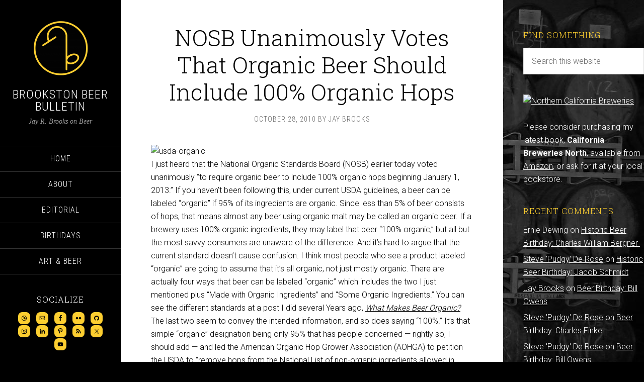

--- FILE ---
content_type: text/html; charset=UTF-8
request_url: https://brookstonbeerbulletin.com/tag/organic/
body_size: 24347
content:
<!DOCTYPE html><html lang="en-US"><head ><meta charset="UTF-8" /><link rel="preconnect" href="https://fonts.gstatic.com/" crossorigin /><meta name="robots" content="noindex" /><meta name="viewport" content="width=device-width, initial-scale=1" /><title>Organic</title><meta name='robots' content='max-image-preview:large' /><link rel='dns-prefetch' href='//www.googletagmanager.com' /><link rel='dns-prefetch' href='//fonts.googleapis.com' /><link rel='dns-prefetch' href='//pagead2.googlesyndication.com' /><link rel="alternate" type="application/rss+xml" title="Brookston Beer Bulletin &raquo; Feed" href="http://feeds.feedburner.com/brookston-beer-bulletin" /><link rel="alternate" type="application/rss+xml" title="Brookston Beer Bulletin &raquo; Comments Feed" href="https://brookstonbeerbulletin.com/comments/feed/" /><link rel="alternate" type="application/rss+xml" title="Brookston Beer Bulletin &raquo; Organic Tag Feed" href="https://brookstonbeerbulletin.com/tag/organic/feed/" /><link rel="canonical" href="https://brookstonbeerbulletin.com/tag/organic/" /> <script>WebFontConfig={google:{families:["Playfair Display:300italic","Roboto:300,700","Roboto Condensed:300,700","Roboto Slab:300&display=swap"]}};if ( typeof WebFont === "object" && typeof WebFont.load === "function" ) { WebFont.load( WebFontConfig ); }</script><script data-optimized="1" src="https://brookstonbeerbulletin.com/wp-content/plugins/litespeed-cache/assets/js/webfontloader.min.js"></script><link data-optimized="2" rel="stylesheet" href="https://brookstonbeerbulletin.com/wp-content/litespeed/css/636527f968906eaadb1b633584cb48de.css?ver=4a622" /> <script type="text/javascript" src="https://brookstonbeerbulletin.com/wp-includes/js/jquery/jquery.min.js?ver=3.7.1" id="jquery-core-js"></script> <script data-optimized="1" type="text/javascript" src="https://brookstonbeerbulletin.com/wp-content/litespeed/js/1c277f187d44adca9a802cfb6833dfff.js?ver=deabd" id="jquery-migrate-js"></script> <script data-optimized="1" type="text/javascript" src="https://brookstonbeerbulletin.com/wp-content/litespeed/js/427b15e4cb86b33b9f03215d9f07a925.js?ver=d3d0b" id="sixteen-nine-responsive-menu-js"></script> <script data-optimized="1" type="text/javascript" src="https://brookstonbeerbulletin.com/wp-content/litespeed/js/9ce628ee7d453c3a9a0cc383766a4bcd.js?ver=b1e22" id="sixteen-nine-backstretch-js"></script> <script data-optimized="1" type="text/javascript" id="sixteen-nine-backstretch-set-js-extra">var BackStretchImg={"src":"http://brookstonbeerbulletin.com/wp-content/uploads/brookston-barrels.jpg"}</script> <script data-optimized="1" type="text/javascript" src="https://brookstonbeerbulletin.com/wp-content/litespeed/js/1080753bbeaf1360613c0e12c7aa1dff.js?ver=1edb5" id="sixteen-nine-backstretch-set-js"></script> 
 <script type="text/javascript" src="https://www.googletagmanager.com/gtag/js?id=G-J90YCEV52F" id="google_gtagjs-js" async></script> <script type="text/javascript" id="google_gtagjs-js-after">/*  */
window.dataLayer = window.dataLayer || [];function gtag(){dataLayer.push(arguments);}
gtag("set","linker",{"domains":["brookstonbeerbulletin.com"]});
gtag("js", new Date());
gtag("set", "developer_id.dZTNiMT", true);
gtag("config", "G-J90YCEV52F");
//# sourceURL=google_gtagjs-js-after
/*  */</script> <link rel="https://api.w.org/" href="https://brookstonbeerbulletin.com/wp-json/" /><link rel="alternate" title="JSON" type="application/json" href="https://brookstonbeerbulletin.com/wp-json/wp/v2/tags/40" /><link rel="EditURI" type="application/rsd+xml" title="RSD" href="https://brookstonbeerbulletin.com/xmlrpc.php?rsd" /><meta name="generator" content="Site Kit by Google 1.170.0" /><link rel="pingback" href="https://brookstonbeerbulletin.com/xmlrpc.php" /><link rel="next" href="https://brookstonbeerbulletin.com/tag/organic/page/2/" /> <script data-optimized="1" type="text/javascript">var _gaq=_gaq||[];_gaq.push(['_setAccount','UA-544936-2']);_gaq.push(['_trackPageview']);(function(){var ga=document.createElement('script');ga.type='text/javascript';ga.async=!0;ga.src=('https:'==document.location.protocol?'https://ssl':'http://www')+'.google-analytics.com/ga.js';var s=document.getElementsByTagName('script')[0];s.parentNode.insertBefore(ga,s)})()</script> <script async src="http://pagead2.googlesyndication.com/pagead/js/adsbygoogle.js"></script> <script>(adsbygoogle = window.adsbygoogle || []).push({
google_ad_client: "ca-pub-6665870440597364",
enable_page_level_ads: true,
tag_partner: "genesis"
});</script> <meta name="google-adsense-platform-account" content="ca-host-pub-2644536267352236"><meta name="google-adsense-platform-domain" content="sitekit.withgoogle.com"> <script type="text/javascript" async="async" src="https://pagead2.googlesyndication.com/pagead/js/adsbygoogle.js?client=ca-pub-6665870440597364&amp;host=ca-host-pub-2644536267352236" crossorigin="anonymous"></script> <link rel="icon" href="https://brookstonbeerbulletin.com/wp-content/uploads/cropped-marduk_6d-blk-wh-bkgrd-32x32.png" sizes="32x32" /><link rel="icon" href="https://brookstonbeerbulletin.com/wp-content/uploads/cropped-marduk_6d-blk-wh-bkgrd-192x192.png" sizes="192x192" /><link rel="apple-touch-icon" href="https://brookstonbeerbulletin.com/wp-content/uploads/cropped-marduk_6d-blk-wh-bkgrd-180x180.png" /><meta name="msapplication-TileImage" content="https://brookstonbeerbulletin.com/wp-content/uploads/cropped-marduk_6d-blk-wh-bkgrd-270x270.png" /></head><body class="archive tag tag-organic tag-40 custom-background wp-theme-genesis wp-child-theme-brookston2014 custom-header content-sidebar genesis-breadcrumbs-hidden" itemscope itemtype="https://schema.org/WebPage"><div class="site-container"><header class="site-header" itemscope itemtype="https://schema.org/WPHeader"><div class="wrap"><div class="site-avatar"><a href="https://brookstonbeerbulletin.com/"><img data-lazyloaded="1" src="[data-uri]" width="224" height="224" alt="" data-src="https://brookstonbeerbulletin.com/wp-content/uploads/cropped-marduk_6d-blk-wh-bkgrd-1.png" /></a></div><div class="title-area"><h1 class="site-title" itemprop="headline"><a href="https://brookstonbeerbulletin.com/">Brookston Beer Bulletin</a></h1><h2 class="site-description" itemprop="description">Jay R. Brooks on Beer</h2></div><div class="widget-area header-widget-area"><section id="nav_menu-2" class="widget widget_nav_menu"><div class="widget-wrap"><nav class="nav-header" itemscope itemtype="https://schema.org/SiteNavigationElement"><ul id="menu-2012" class="menu genesis-nav-menu"><li id="menu-item-15299" class="menu-item menu-item-type-custom menu-item-object-custom menu-item-home menu-item-15299"><a href="http://brookstonbeerbulletin.com" itemprop="url"><span itemprop="name">Home</span></a></li><li id="menu-item-15300" class="menu-item menu-item-type-custom menu-item-object-custom menu-item-15300"><a href="http://brookstonbeerbulletin.com/about/" itemprop="url"><span itemprop="name">About</span></a></li><li id="menu-item-15282" class="menu-item menu-item-type-taxonomy menu-item-object-category menu-item-15282"><a href="https://brookstonbeerbulletin.com/category/opinion/" itemprop="url"><span itemprop="name">Editorial</span></a></li><li id="menu-item-15285" class="menu-item menu-item-type-taxonomy menu-item-object-category menu-item-15285"><a href="https://brookstonbeerbulletin.com/category/birthdays/" itemprop="url"><span itemprop="name">Birthdays</span></a></li><li id="menu-item-15279" class="menu-item menu-item-type-taxonomy menu-item-object-category menu-item-15279"><a href="https://brookstonbeerbulletin.com/category/art-beer/" itemprop="url"><span itemprop="name">Art &#038; Beer</span></a></li></ul></nav></div></section><section id="simple-social-icons-2" class="widget simple-social-icons"><div class="widget-wrap"><h4 class="widget-title widgettitle">Socialize</h4><ul class="aligncenter"><li class="ssi-dribbble"><a href="http://about.me/jay.brooks" target="_blank" rel="noopener noreferrer"><svg role="img" class="social-dribbble" aria-labelledby="social-dribbble-2"><title id="social-dribbble-2">Dribbble</title><use xlink:href="https://brookstonbeerbulletin.com/wp-content/plugins/simple-social-icons/symbol-defs.svg#social-dribbble"></use></svg></a></li><li class="ssi-email"><a href="mailto:Jay.Brooks@gmail.com" ><svg role="img" class="social-email" aria-labelledby="social-email-2"><title id="social-email-2">Email</title><use xlink:href="https://brookstonbeerbulletin.com/wp-content/plugins/simple-social-icons/symbol-defs.svg#social-email"></use></svg></a></li><li class="ssi-facebook"><a href="https://www.facebook.com/Brookston" target="_blank" rel="noopener noreferrer"><svg role="img" class="social-facebook" aria-labelledby="social-facebook-2"><title id="social-facebook-2">Facebook</title><use xlink:href="https://brookstonbeerbulletin.com/wp-content/plugins/simple-social-icons/symbol-defs.svg#social-facebook"></use></svg></a></li><li class="ssi-flickr"><a href="http://www.flickr.com/photos/brookston/" target="_blank" rel="noopener noreferrer"><svg role="img" class="social-flickr" aria-labelledby="social-flickr-2"><title id="social-flickr-2">Flickr</title><use xlink:href="https://brookstonbeerbulletin.com/wp-content/plugins/simple-social-icons/symbol-defs.svg#social-flickr"></use></svg></a></li><li class="ssi-github"><a href="http://brookstonalmanac.tumblr.com/" target="_blank" rel="noopener noreferrer"><svg role="img" class="social-github" aria-labelledby="social-github-2"><title id="social-github-2">GitHub</title><use xlink:href="https://brookstonbeerbulletin.com/wp-content/plugins/simple-social-icons/symbol-defs.svg#social-github"></use></svg></a></li><li class="ssi-instagram"><a href="http://beerinart.tumblr.com/" target="_blank" rel="noopener noreferrer"><svg role="img" class="social-instagram" aria-labelledby="social-instagram-2"><title id="social-instagram-2">Instagram</title><use xlink:href="https://brookstonbeerbulletin.com/wp-content/plugins/simple-social-icons/symbol-defs.svg#social-instagram"></use></svg></a></li><li class="ssi-linkedin"><a href="http://www.linkedin.com/in/brookston" target="_blank" rel="noopener noreferrer"><svg role="img" class="social-linkedin" aria-labelledby="social-linkedin-2"><title id="social-linkedin-2">LinkedIn</title><use xlink:href="https://brookstonbeerbulletin.com/wp-content/plugins/simple-social-icons/symbol-defs.svg#social-linkedin"></use></svg></a></li><li class="ssi-pinterest"><a href="http://www.pinterest.com/jbrookston/" target="_blank" rel="noopener noreferrer"><svg role="img" class="social-pinterest" aria-labelledby="social-pinterest-2"><title id="social-pinterest-2">Pinterest</title><use xlink:href="https://brookstonbeerbulletin.com/wp-content/plugins/simple-social-icons/symbol-defs.svg#social-pinterest"></use></svg></a></li><li class="ssi-rss"><a href="http://feeds.feedburner.com/brookston-beer-bulletin" target="_blank" rel="noopener noreferrer"><svg role="img" class="social-rss" aria-labelledby="social-rss-2"><title id="social-rss-2">RSS</title><use xlink:href="https://brookstonbeerbulletin.com/wp-content/plugins/simple-social-icons/symbol-defs.svg#social-rss"></use></svg></a></li><li class="ssi-twitter"><a href="https://twitter.com/Brookston" target="_blank" rel="noopener noreferrer"><svg role="img" class="social-twitter" aria-labelledby="social-twitter-2"><title id="social-twitter-2">Twitter</title><use xlink:href="https://brookstonbeerbulletin.com/wp-content/plugins/simple-social-icons/symbol-defs.svg#social-twitter"></use></svg></a></li><li class="ssi-youtube"><a href="http://www.youtube.com/user/Jbrookston" target="_blank" rel="noopener noreferrer"><svg role="img" class="social-youtube" aria-labelledby="social-youtube-2"><title id="social-youtube-2">YouTube</title><use xlink:href="https://brookstonbeerbulletin.com/wp-content/plugins/simple-social-icons/symbol-defs.svg#social-youtube"></use></svg></a></li></ul></div></section></div><footer class="site-footer" itemscope itemtype="https://schema.org/WPFooter"><div class="wrap"><p>Powered by <a href="http://www.studiopress.com/">Genesis</a></p></div></footer></div></header><div class="site-inner"><div class="content-sidebar-wrap"><main class="content"><article class="post-7194 post type-post status-publish format-standard category-new-release category-brewery-visit category-news tag-hops tag-organic tag-science-of-brewing entry" aria-label="NOSB Unanimously Votes That Organic Beer Should Include 100% Organic Hops" itemscope itemtype="https://schema.org/CreativeWork"><header class="entry-header"><h1 class="entry-title" itemprop="headline"><a class="entry-title-link" rel="bookmark" href="https://brookstonbeerbulletin.com/nosb-unanimously-votes-that-organic-beer-should-include-100-organic-hops/">NOSB Unanimously Votes That Organic Beer Should Include 100% Organic Hops</a></h1><p class="entry-meta"><time class="entry-time" itemprop="datePublished" datetime="2010-10-28T11:40:54-07:00">October 28, 2010</time> By <span class="entry-author" itemprop="author" itemscope itemtype="https://schema.org/Person"><a href="https://brookstonbeerbulletin.com/author/brookston/" class="entry-author-link" rel="author" itemprop="url"><span class="entry-author-name" itemprop="name">Jay Brooks</span></a></span></p></header><div class="entry-content" itemprop="text"><p><img data-lazyloaded="1" src="[data-uri]" decoding="async" data-src="http://farm3.static.flickr.com/2482/3663888402_113ba48f7a_o.jpg" width="50" height="50" alt="usda-organic" /><br />
I just heard that the National Organic Standards Board (NOSB) earlier today voted unanimously &#8220;to require organic beer to include 100% organic hops beginning January 1, 2013.&#8221; If you haven&#8217;t been following this, under current USDA guidelines, a beer can be labeled &#8220;organic&#8221; if 95% of its ingredients are organic. Since less than 5% of beer consists of hops, that means almost any beer using organic malt may be called an organic beer. If a brewery uses 100% organic ingredients, they may label that beer &#8220;100% organic,&#8221; but all but the most savvy consumers are unaware of the difference. And it&#8217;s hard to argue that the current standard doesn&#8217;t cause confusion. I think most people who see a product labeled &#8220;organic&#8221; are going to assume that it&#8217;s all organic, not just mostly organic. There are actually four ways that beer can be labeled &#8220;organic&#8221; which includes the two I just mentioned plus &#8220;Made with Organic Ingredients&#8221; and &#8220;Some Organic Ingredients.&#8221; You can see the different standards at a post I did several Years ago, <a href="https://brookstonbeerbulletin.com/what-makes-beer-organic/"><em>What Makes Beer Organic?</em></a> The last two seem to convey the intended information, and so does saying &#8220;100%.&#8221; It&#8217;s that simple &#8220;organic&#8221; designation being only 95% that has people concerned — rightly so, I should add — and led the American Organic Hop Grower Association (AOHGA) to petition the USDA to &#8220;remove hops from the National List of non-organic ingredients allowed in organic food (section 205.606).&#8221; You can view the petition, and an addendum, at the AOGHA website.</p><p>Here&#8217;s some of the background, from an AOGHA press release:</p><blockquote><p>Hops were first added to the National List by the NOSB in June 2007, when organic hops were primarily produced in Europe and New Zealand. Since then, the U.S. organic hop industry has made significant advances. Progressive, large-scale family farms in the Pacific Northwest and small, local growers across the country are now growing organic hops, even though the hop producers believe the market for them has remained weak due to the current NOSB policy which allows brewers to use less expensive, non-organic hops in their beer labeled organic.</p><p>In an attempt to remove hops from the National List, the American Organic Hop Grower Association (AOHGA) submitted a petition to the USDA in December 2009, supported by Sierra Nevada Brewing Company, Anheuser-Busch, Lakefront Brewery, Seven Bridges Cooperative, and Hopunion LLC.</p></blockquote><p>When the USDA denied the petition, BT Loftus Ranches VP Patrick Smith wrote an impassioned essay, <em>National Organic Standards Board to US Organic Hop Industry: “Drop Dead”</em>, that nicely laid out the organic hop farmers&#8217; case. In the middle of October, &#8220;thanks to his efforts, and the attendant &#8220;response from consumers, organic hop growers, and organic brewers, the NOSB Handling Committee has revised their previous recommendation and is now recommending that hops come off the National List on January 1, 2013.&#8221; Good news, to be sure, but it still required the full board of NOSB board vote on the petition again and accept the changed recommendation at a meeting in Madison today, as reported by Patrick Smith in an <em>Organic Hops Update</em>.</p><p><img data-lazyloaded="1" src="[data-uri]" fetchpriority="high" decoding="async" data-src="http://farm2.static.flickr.com/1440/5123442875_ec05c3bf98.jpg" width="300" height="218" alt="organic-beer" /></p><p>The AOHGA website is now updated with the following: &#8220;On October 28, 2010, the National Organic Standards Board unanimously voted in favor of the removal of hops from section 205.606 of the National List of Approved and Prohibited Substances, effective January 1, 2013.&#8221;</p></div><footer class="entry-footer"><p class="entry-meta"><span class="entry-categories">Filed Under: <a href="https://brookstonbeerbulletin.com/category/new-release/" rel="category tag">Beers</a>, <a href="https://brookstonbeerbulletin.com/category/brewery-visit/" rel="category tag">Breweries</a>, <a href="https://brookstonbeerbulletin.com/category/news/" rel="category tag">News</a></span> <span class="entry-tags">Tagged With: <a href="https://brookstonbeerbulletin.com/tag/hops/" rel="tag">Hops</a>, <a href="https://brookstonbeerbulletin.com/tag/organic/" rel="tag">Organic</a>, <a href="https://brookstonbeerbulletin.com/tag/science-of-brewing/" rel="tag">Science of Brewing</a></span></p></footer></article><article class="post-5907 post type-post status-publish format-standard category-brewery-visit category-news tag-oregon tag-organic tag-portland entry" aria-label="Portland&#8217;s Organic Roots Brewery Closes" itemscope itemtype="https://schema.org/CreativeWork"><header class="entry-header"><h1 class="entry-title" itemprop="headline"><a class="entry-title-link" rel="bookmark" href="https://brookstonbeerbulletin.com/portlands-organic-roots-brewery-closes/">Portland&#8217;s Organic Roots Brewery Closes</a></h1><p class="entry-meta"><time class="entry-time" itemprop="datePublished" datetime="2010-07-14T09:34:06-07:00">July 14, 2010</time> By <span class="entry-author" itemprop="author" itemscope itemtype="https://schema.org/Person"><a href="https://brookstonbeerbulletin.com/author/brookston/" class="entry-author-link" rel="author" itemprop="url"><span class="entry-author-name" itemprop="name">Jay Brooks</span></a></span></p></header><div class="entry-content" itemprop="text"><p><img data-lazyloaded="1" src="[data-uri]" decoding="async" data-src="http://farm5.static.flickr.com/4117/4793840644_e64d41420c_o.jpg" width="39" height="50" alt="roots" /><br />
Ugh, I hate this kind of news. John Foyston is reporting that Oregon&#8217;s first organic brewery, <a href="http://www.rootsorganicbrewing.com/">Roots Brewing</a> in Portland, is closed. Owner Craig Nicholls also founded the North American Organic Beer Festival, but no word on the festival&#8217;s fate. Check out the full story in the Oregonian.</p><p><img data-lazyloaded="1" src="[data-uri]" decoding="async" data-src="http://farm5.static.flickr.com/4120/4793204569_9acb0ee612_m.jpg" width="187" height="240" alt="roots" /></p></div><footer class="entry-footer"><p class="entry-meta"><span class="entry-categories">Filed Under: <a href="https://brookstonbeerbulletin.com/category/brewery-visit/" rel="category tag">Breweries</a>, <a href="https://brookstonbeerbulletin.com/category/news/" rel="category tag">News</a></span> <span class="entry-tags">Tagged With: <a href="https://brookstonbeerbulletin.com/tag/oregon/" rel="tag">Oregon</a>, <a href="https://brookstonbeerbulletin.com/tag/organic/" rel="tag">Organic</a>, <a href="https://brookstonbeerbulletin.com/tag/portland/" rel="tag">Portland</a></span></p></footer></article><article class="post-3284 post type-post status-publish format-standard category-brewery-visit category-news tag-new-england tag-organic tag-vermont entry" aria-label="Vermont Consolidation: Long Trail Buying Otter Creek/Wolaver&#8217;s" itemscope itemtype="https://schema.org/CreativeWork"><header class="entry-header"><h1 class="entry-title" itemprop="headline"><a class="entry-title-link" rel="bookmark" href="https://brookstonbeerbulletin.com/vermont-consolidation-long-trail-buying-otter-creekwolavers/">Vermont Consolidation: Long Trail Buying Otter Creek/Wolaver&#8217;s</a></h1><p class="entry-meta"><time class="entry-time" itemprop="datePublished" datetime="2009-11-25T11:06:36-08:00">November 25, 2009</time> By <span class="entry-author" itemprop="author" itemscope itemtype="https://schema.org/Person"><a href="https://brookstonbeerbulletin.com/author/brookston/" class="entry-author-link" rel="author" itemprop="url"><span class="entry-author-name" itemprop="name">Jay Brooks</span></a></span></p></header><div class="entry-content" itemprop="text"><p><img data-lazyloaded="1" src="[data-uri]" decoding="async" data-src="http://farm3.static.flickr.com/2761/4133381977_750987486a_o.jpg" width="47" height="50" alt="long-trail" /><br />
In case you missed it, yesterday my friend and colleague <a href="http://www.beerscribe.com/2009/11/24/welcome-to-the-age-of-craft-brewery-consolidation-long-trail-to-buy-otter-creek-brewing/">Andy Crouch</a> dropped the bombshell that <a href="http://www.longtrail.com/">Long Trail Brewing</a> of Bridgewater Corners, Vermont was in the early stages of purchasing <a href="http://www.ottercreekbrewing.com/">Otter Creek</a> / Wolaver&#8217;s Brewing, also located in Vermont. Not that I doubted him, but I was able to confirm the news through a well-placed anonymous source. Apparently it&#8217;s too soon for an official announcement and the story leaked (not by Andy, I should stress) so I was unable to get any additional details. I tried to reach owner Morgan Wolaver, but so far I haven&#8217;t heard back from him. I&#8217;ll update the story when I can. For now, you can read the full story at Andy&#8217;s <a href="http://www.beerscribe.com/2009/11/24/welcome-to-the-age-of-craft-brewery-consolidation-long-trail-to-buy-otter-creek-brewing/">Beer Scribe</a>.</p></div><footer class="entry-footer"><p class="entry-meta"><span class="entry-categories">Filed Under: <a href="https://brookstonbeerbulletin.com/category/brewery-visit/" rel="category tag">Breweries</a>, <a href="https://brookstonbeerbulletin.com/category/news/" rel="category tag">News</a></span> <span class="entry-tags">Tagged With: <a href="https://brookstonbeerbulletin.com/tag/new-england/" rel="tag">New England</a>, <a href="https://brookstonbeerbulletin.com/tag/organic/" rel="tag">Organic</a>, <a href="https://brookstonbeerbulletin.com/tag/vermont/" rel="tag">Vermont</a></span></p></footer></article><article class="post-881 post type-post status-publish format-standard category-new-release category-news tag-organic tag-western-states entry" aria-label="Squatter&#8217;s Brews Utah&#8217;s 1st Organic Beer" itemscope itemtype="https://schema.org/CreativeWork"><header class="entry-header"><h1 class="entry-title" itemprop="headline"><a class="entry-title-link" rel="bookmark" href="https://brookstonbeerbulletin.com/squatters-brews-utahs-1st-organic-beer/">Squatter&#8217;s Brews Utah&#8217;s 1st Organic Beer</a></h1><p class="entry-meta"><time class="entry-time" itemprop="datePublished" datetime="2007-05-12T07:39:44-07:00">May 12, 2007</time> By <span class="entry-author" itemprop="author" itemscope itemtype="https://schema.org/Person"><a href="https://brookstonbeerbulletin.com/author/brookston/" class="entry-author-link" rel="author" itemprop="url"><span class="entry-author-name" itemprop="name">Jay Brooks</span></a></span></p></header><div class="entry-content" itemprop="text"><p>Jennifer Talley, the head brewer at Squatter&#8217;s Pub Brewery, which is operated by Salt Lake Brewing, has brewed the state&#8217;s first certified organic beer, an amber ale. Squatter&#8217;s is already known for their ecological leanings, having been named a Utah recycler of the year in 2004. So creating an organic beer does seem like the next logical step for them to make. According to the <a href="http://www.sltrib.com/ci_5878597">Salt Lake Tribune</a>, Talley used &#8220;organic pale and caramel malted barley and aromatic hops,&#8221; using &#8220;barley is grown from organic seeds, using natural methods of pest control such as lady bugs and composting rather than chemical fertilizers.&#8221;</p><blockquote><p>The taste, says brewmaster Jenny Talley, is a caramel-like maltiness with a hint of sweetness. Organic certification requires high levels of cleanliness and sanitation that already were in place, said Talley. But it also requires strict segregation of ingredients &#8220;from grain to glass.&#8221;</p></blockquote><p>In addition to the Squatters Pub in downtown Salt Lake City, the new organic amber ale is also available at Park City and at the Salt Lake City International Airport. It will also begin appearing on grocery store shelves throughout Utah beginning this summer.</p><p>I&#8217;ve very much enjoyed Talley&#8217;s other beers and am glad to see yet another organic beer from a well-established brewery.</p><p><a href="http://www.sltrib.com/ci_5878597"></a></p><p>Jenny Talley, brewmaster at Squatters, shows off her Squatters Organic Amber Ale, the Utah&#8217;s only certified organic beer.<br />
<font size="-2">(Photo by Paul Fraughton, The Salt Lake Tribune)</font></p><p>NOTE: For some reason, the Squatters website requires a username and password, meaning no one can actually visit their website, or it give the following error message, &#8220;<em>Insufficient system resources exist to complete the requested service</em>,&#8221; with the same result. Hopefully, this is a temporary error and will be fixed shortly.</p></div><footer class="entry-footer"><p class="entry-meta"><span class="entry-categories">Filed Under: <a href="https://brookstonbeerbulletin.com/category/new-release/" rel="category tag">Beers</a>, <a href="https://brookstonbeerbulletin.com/category/news/" rel="category tag">News</a></span> <span class="entry-tags">Tagged With: <a href="https://brookstonbeerbulletin.com/tag/organic/" rel="tag">Organic</a>, <a href="https://brookstonbeerbulletin.com/tag/western-states/" rel="tag">Western States</a></span></p></footer></article><article class="post-873 post type-post status-publish format-standard category-news tag-announcements tag-california tag-organic tag-southern-california entry" aria-label="Eric Rose&#8217;s Hollister Brewery Open" itemscope itemtype="https://schema.org/CreativeWork"><header class="entry-header"><h1 class="entry-title" itemprop="headline"><a class="entry-title-link" rel="bookmark" href="https://brookstonbeerbulletin.com/eric-roses-hollister-brewery-open/">Eric Rose&#8217;s Hollister Brewery Open</a></h1><p class="entry-meta"><time class="entry-time" itemprop="datePublished" datetime="2007-05-10T09:38:34-07:00">May 10, 2007</time> By <span class="entry-author" itemprop="author" itemscope itemtype="https://schema.org/Person"><a href="https://brookstonbeerbulletin.com/author/brookston/" class="entry-author-link" rel="author" itemprop="url"><span class="entry-author-name" itemprop="name">Jay Brooks</span></a></span></p></header><div class="entry-content" itemprop="text"><p><a href="http://www.hollisterbrewco.com/"></a></p><p>For eight years, Eric Rose was the head brewer at <a href="http://www.sbbrewco.com/">Santa Barbara Brewing</a>. And life was good. But Eric, like many brewers, dreamed of opening his own place one day. That day was Sunday, when his <a href="http://www.hollisterbrewco.com/">Hollister Brewing</a> opened its doors to the public for the first time.</p><table border="0"><tr><td width="305" valign="top"></td><td valign="top">
Situated in a modern strip mall setting in Goleta, a high-tech suburb of Santa Barbara, the new building, brewery and restaurant was built from scratch. I was in Santa Barbara over St. Patrick&#8217;s Day weekend (the missus had business that took her there for a long weekend) and hooked up with Eric for my regular column in <a href="http://www.alestreetnews.com/">Ale Street News</a>, the Left Coaster. I&#8217;ve always liked Eric&#8217;s beers and feel like he often doesn&#8217;t get the recognition he deserves, despite winning awards for his Belgian-style beers and hoppy west coast IPAs.</p><blockquote><p>Rose is installing a brand-new 10bbl system and will offer twelve of his own beers — all of them organic — in a wide range of styles along with eight guests taps featuring his friends’ beers. After he’s up and running, he also expects to start doing some barrel-aged beers in small quantities.</p></blockquote></td></tr></table><p>Also from my <a href="http://www.alestreetnews.com/">Ale Street News</a> column:</p><blockquote><p>His new brewpub, named Hollister Brewing Co. for the street in the Santa Barbara suburb of Goleta where it’s located, will be something of a Gastropub among chain restaurants. They’ll serve reasonably priced upscale food made for all-local ingredients prepared by the former chef from Bouchon, one of the most well-respected local restaurants. The menu will feature eclectic brew food with homemade sauces, specialty pizza and six daily lunch specials to cater to the high-tech industry nearby.</p></blockquote><table border="0"><tr><td valign="top"><blockquote><p>As Rose tells me, “there used to be a time when you had to choose between being green and good taste.”  But now that you can have both, he believes more people will make the responsible choice that gives them both great taste and the feeling that they’re doing the right thing, too. Organic beers have truly come of age.</p></blockquote><p>So far in the first few days he&#8217;s getting some <a href="http://www.santabarbara.com/dining/review_read.asp?pk_restaurant=1455">good reviews</a> from locals and the local paper, the <a href="http://www.independent.com/news/2007/may/07/hollister-brewing-company-opens-its-doors/">Santa Barbara Independent</a> has written favorably about the opening.</p><p>I&#8217;m really looking forward to tasting what Eric will be brewing at his new venture. If you visit Santa Barbara, be sure to stop by his new place and give it a try.</td><td width="305" valign="top"></td></tr></table><p>From the <a href="http://www.independent.com/news/2007/may/07/hollister-brewing-company-opens-its-doors/">Independent</a> article:</p><blockquote><p>Located at the northeast corner of the Camino Real Marketplace in Goleta, the new brewery is replacing Camino Real Café. The three looked at a number of different locations, but decided on the Camino Real Marketplace because of the activity surrounding the area. “It’s a very important part of the Goleta Valley,” Rose said. With traffic being generated by a movie theater, Home Depot, Starbucks, and Borders, the trio envisions the brewery as another option for older college students and researchers to enjoy a nicer beer, as there is nothing of the sort in Goleta. The brewery has “enough TVs to make sports fans happy,” but is low-key enough that it isn’t a sports bar, Rose said.</p></blockquote><p>Hollister Brewer Eric Rose in March.</p></div><footer class="entry-footer"><p class="entry-meta"><span class="entry-categories">Filed Under: <a href="https://brookstonbeerbulletin.com/category/news/" rel="category tag">News</a></span> <span class="entry-tags">Tagged With: <a href="https://brookstonbeerbulletin.com/tag/announcements/" rel="tag">Announcements</a>, <a href="https://brookstonbeerbulletin.com/tag/california/" rel="tag">California</a>, <a href="https://brookstonbeerbulletin.com/tag/organic/" rel="tag">Organic</a>, <a href="https://brookstonbeerbulletin.com/tag/southern-california/" rel="tag">Southern California</a></span></p></footer></article><article class="post-676 post type-post status-publish format-standard category-news tag-homebrewing tag-organic tag-portland entry" aria-label="Ember Ale Collaborator Beer" itemscope itemtype="https://schema.org/CreativeWork"><header class="entry-header"><h1 class="entry-title" itemprop="headline"><a class="entry-title-link" rel="bookmark" href="https://brookstonbeerbulletin.com/ember-ale-collaborator-beer/">Ember Ale Collaborator Beer</a></h1><p class="entry-meta"><time class="entry-time" itemprop="datePublished" datetime="2007-01-14T13:43:48-08:00">January 14, 2007</time> By <span class="entry-author" itemprop="author" itemscope itemtype="https://schema.org/Person"><a href="https://brookstonbeerbulletin.com/author/brookston/" class="entry-author-link" rel="author" itemprop="url"><span class="entry-author-name" itemprop="name">Jay Brooks</span></a></span></p></header><div class="entry-content" itemprop="text"><p><a href="http://www.youtube.com/watch?v=fUTT_800p7U"></a></p><p>Oregon Brew Crew member Jamie Dull, whose homebrew, Ember Ale, was made using roasted grain that was smoked on his barbecue. It was then brewed commercially as a Collaborator beer with Widmer Bros. Brewing. Fox Channel 12, KPTV Portland, did a nice three-minute segment on his <a href="http://www.youtube.com/watch?v=fUTT_800p7U">Collaborator Ember Ale</a>. You can watch it on <a href="http://www.youtube.com/watch?v=fUTT_800p7U">YouTube</a>.</p><p><a href="http://www.youtube.com/watch?v=fUTT_800p7U"></a></p></div><footer class="entry-footer"><p class="entry-meta"><span class="entry-categories">Filed Under: <a href="https://brookstonbeerbulletin.com/category/news/" rel="category tag">News</a></span> <span class="entry-tags">Tagged With: <a href="https://brookstonbeerbulletin.com/tag/homebrewing/" rel="tag">Homebrewing</a>, <a href="https://brookstonbeerbulletin.com/tag/organic/" rel="tag">Organic</a>, <a href="https://brookstonbeerbulletin.com/tag/portland/" rel="tag">Portland</a></span></p></footer></article><article class="post-591 post type-post status-publish format-standard category-new-release category-news tag-business tag-eastern-states tag-organic tag-press-release entry" aria-label="Peak Organic Peaks With 12-Packs" itemscope itemtype="https://schema.org/CreativeWork"><header class="entry-header"><h1 class="entry-title" itemprop="headline"><a class="entry-title-link" rel="bookmark" href="https://brookstonbeerbulletin.com/organic-peak-12-packs/">Peak Organic Peaks With 12-Packs</a></h1><p class="entry-meta"><time class="entry-time" itemprop="datePublished" datetime="2006-12-02T21:13:57-08:00">December 2, 2006</time> By <span class="entry-author" itemprop="author" itemscope itemtype="https://schema.org/Person"><a href="https://brookstonbeerbulletin.com/author/brookston/" class="entry-author-link" rel="author" itemprop="url"><span class="entry-author-name" itemprop="name">Jay Brooks</span></a></span></p></header><div class="entry-content" itemprop="text"><p>Jon Cadoux, founder of Portland, Maine&#8217;s <a href="http://www.peakbrewing.com/">Peak Organic Brewing</a> announced the addition of 12-packs and kegs. Twelve-packs will be released for their Pale Ale as well as a variety pack containing four bottles of each of their three current styles: pale ale, amber ale and a nut brown ale.</p><table border="0"><tr><td width="155" valign="top"></td><td valign="top">
From the press release:</p><blockquote><p>
&#8220;Peak Organic customers enjoy celebrating the great moments of life with family and friends,&#8221; said Cadoux, whose Peak Organic web site is filled with customer photos and stories. &#8220;We are responding to increased demand by offering 12-packs and draft. Peak on draft is especially popular in restaurants that are very focused on high quality ingredients.&#8221;</p><p>One of America&#8217;s very first organic beers, Peak Organic is made with the highest quality ingredients and is characterized by a distinctively refreshing taste. Peak is available in three flavors: Pale Ale, complex and hoppy; Nut Brown Ale, smooth with a nutty finish; and Amber Ale, lively with a subtle toasted character.</p></blockquote></td></tr></table><blockquote><p>Bottled in Portland, Maine, Peak Organic is made with barley and hops that are grown without toxic and persistent pesticides and chemical fertilizers. &#8220;This process makes our beer better tasting and more enjoyable, both for consumers and for the planet,&#8221; said Cadoux.</p><p>Organic beer is well positioned for growth. Organics has become a $13 billion industry and represents the fastest growing segment of America&#8217;s food and beverage category.</p></blockquote><p>Jon Cadoux, founder of Peak Organic Brewing in Portland, Maine, from an AP story on MSNBC in July.<br />
<font size="-2">(Photo by Pat Wellenbach / <a href="http://www.ap.org">AP</a>)</font></p></div><footer class="entry-footer"><p class="entry-meta"><span class="entry-categories">Filed Under: <a href="https://brookstonbeerbulletin.com/category/new-release/" rel="category tag">Beers</a>, <a href="https://brookstonbeerbulletin.com/category/news/" rel="category tag">News</a></span> <span class="entry-tags">Tagged With: <a href="https://brookstonbeerbulletin.com/tag/business/" rel="tag">Business</a>, <a href="https://brookstonbeerbulletin.com/tag/eastern-states/" rel="tag">Eastern States</a>, <a href="https://brookstonbeerbulletin.com/tag/organic/" rel="tag">Organic</a>, <a href="https://brookstonbeerbulletin.com/tag/press-release/" rel="tag">Press Release</a></span></p></footer></article><article class="post-376 post type-post status-publish format-standard category-news tag-mainstream-coverage tag-organic tag-southern-states entry" aria-label="Organic Beer in Texas" itemscope itemtype="https://schema.org/CreativeWork"><header class="entry-header"><h1 class="entry-title" itemprop="headline"><a class="entry-title-link" rel="bookmark" href="https://brookstonbeerbulletin.com/organic-beer-in-texas/">Organic Beer in Texas</a></h1><p class="entry-meta"><time class="entry-time" itemprop="datePublished" datetime="2006-08-21T09:27:04-07:00">August 21, 2006</time> By <span class="entry-author" itemprop="author" itemscope itemtype="https://schema.org/Person"><a href="https://brookstonbeerbulletin.com/author/brookston/" class="entry-author-link" rel="author" itemprop="url"><span class="entry-author-name" itemprop="name">Jay Brooks</span></a></span></p></header><div class="entry-content" itemprop="text"><p><a href="http://www.dfw.com/mld/dfw/living/food/15285553.htm"></a></p><p>There was as interesting <a href="http://www.dfw.com/mld/dfw/living/food/15285553.htm">overview</a> of the obstacles of buying, selling and making organic beer in the <a href="http://www.dfw.com/mld/dfw/living/food/15285553.htm">Star-Telegram</a> last week. The article had a special emphasis on its market in Texas, but also had a decent amount of general information.</p></div><footer class="entry-footer"><p class="entry-meta"><span class="entry-categories">Filed Under: <a href="https://brookstonbeerbulletin.com/category/news/" rel="category tag">News</a></span> <span class="entry-tags">Tagged With: <a href="https://brookstonbeerbulletin.com/tag/mainstream-coverage/" rel="tag">Mainstream Coverage</a>, <a href="https://brookstonbeerbulletin.com/tag/organic/" rel="tag">Organic</a>, <a href="https://brookstonbeerbulletin.com/tag/southern-states/" rel="tag">Southern States</a></span></p></footer></article><article class="post-291 post type-post status-publish format-standard category-opinion tag-business tag-organic entry" aria-label="Old Contradictions" itemscope itemtype="https://schema.org/CreativeWork"><header class="entry-header"><h1 class="entry-title" itemprop="headline"><a class="entry-title-link" rel="bookmark" href="https://brookstonbeerbulletin.com/contradictions/">Old Contradictions</a></h1><p class="entry-meta"><time class="entry-time" itemprop="datePublished" datetime="2006-07-12T12:26:52-07:00">July 12, 2006</time> By <span class="entry-author" itemprop="author" itemscope itemtype="https://schema.org/Person"><a href="https://brookstonbeerbulletin.com/author/brookston/" class="entry-author-link" rel="author" itemprop="url"><span class="entry-author-name" itemprop="name">Jay Brooks</span></a></span></p></header><div class="entry-content" itemprop="text"><p>I have to give credit for this to Randy Bishop of <a href="http://www.iddream.com/">idDream</a>, who posted it on his blog as an update to a piece he wrote regarding Anheuser-Busch&#8217;s foray into the organic beer market with Wild Hop Lager and Stone Mill Pale Ale. He uncovered a letter I&#8217;d read before but had forgotten about regarding an article written by Fred Eckhardt for the March 1997 issue of <a href="http://www.allaboutbeer.com/">All About Beer</a> magazine. The article concerned the long-standing feud between <a href="http://www.anheuserbusch.com">Anheuser-Busch</a> and Boston Beer Co. Fred wrote about the contradictions A-B argued about with regard to contract brewing. A-B responded to Fred&#8217;s article with a lengthy response of their own. In that response, A-B said the following:</p><blockquote><p>We don&#8217;t take issue with contract brewing — we just think beer drinkers have the right to know who really brews their beer. We, along with many other traditional brewers and beer enthusiasts, object to those who mislead consumers by marketing their beers as &#8220;craft brewed,&#8221; when in fact their beers are made in large breweries.</p></blockquote><p>Fast forward nine years to the release of Wild Hop Lager, which revealed its origin only to the beer cogniscenti who when they read &#8220;Fairfield, CA&#8221; on a beer label knew something most people wouldn&#8217;t realize. Ironically, the argument expressed in their letter to Fred is the same one I made in my original post about this back in March, <a href="https://brookstonbeerbulletin.com/?p=102">Wild Hop Lager: A Sheep in Wolf&#8217;s Clothing</a>. Several months after its initial release the website now acknowledges that it&#8217;s a A-B product but the packaging in the stores still does not. Perhaps when they move through the existing packaging the new labels and carriers will reveal its true ownership Until then, I think they&#8217;ll be doing exactly what they accused Samuel Adams of in 1997: misleading consumers.</p></div><footer class="entry-footer"><p class="entry-meta"><span class="entry-categories">Filed Under: <a href="https://brookstonbeerbulletin.com/category/opinion/" rel="category tag">Editorial</a></span> <span class="entry-tags">Tagged With: <a href="https://brookstonbeerbulletin.com/tag/business/" rel="tag">Business</a>, <a href="https://brookstonbeerbulletin.com/tag/organic/" rel="tag">Organic</a></span></p></footer></article><article class="post-282 post type-post status-publish format-standard category-uncategorized tag-business tag-mainstream-coverage tag-national tag-organic entry" aria-label="AP Discovers Wild Hop Lager" itemscope itemtype="https://schema.org/CreativeWork"><header class="entry-header"><h1 class="entry-title" itemprop="headline"><a class="entry-title-link" rel="bookmark" href="https://brookstonbeerbulletin.com/ap-discovers-wild-hop-lager/">AP Discovers Wild Hop Lager</a></h1><p class="entry-meta"><time class="entry-time" itemprop="datePublished" datetime="2006-07-10T14:20:24-07:00">July 10, 2006</time> By <span class="entry-author" itemprop="author" itemscope itemtype="https://schema.org/Person"><a href="https://brookstonbeerbulletin.com/author/brookston/" class="entry-author-link" rel="author" itemprop="url"><span class="entry-author-name" itemprop="name">Jay Brooks</span></a></span></p></header><div class="entry-content" itemprop="text"><p><a href="http://www.ap.org/"></a></p><p>Yesterday&#8217;s media ran a story by AP entitled &#8220;<em>Organic beer sales grow, Anheuser-Busch enters market.</em>&#8221; The article itself is fine, mostly comprehensive and well-written. But what struck me was the phrase A-B &#8220;<em>enters market</em>&#8221; (my emphasis) because I started writing about Wild Hop Lager on <a href="https://brookstonbeerbulletin.com/?p=102">March 23</a>. To my mind, almost four months later is not exactly a scoop by the mainstream press.</p><p>One statement in the article was quite interesting regarding sales of organic beer:</p><blockquote><p>While organic beer sales are still minuscule in the overall beer industry, they are rising fast. North American sales of organic beers grew from $9 million in 2003 to $19 million in 2005, according to the Organic Trade Association.</p></blockquote><p>That&#8217;s slightly better than doubling sales growth in two years&#8217; time, which is pretty impressive.</p></div><footer class="entry-footer"><p class="entry-meta"><span class="entry-categories">Filed Under: <a href="https://brookstonbeerbulletin.com/category/uncategorized/" rel="category tag">Uncategorized</a></span> <span class="entry-tags">Tagged With: <a href="https://brookstonbeerbulletin.com/tag/business/" rel="tag">Business</a>, <a href="https://brookstonbeerbulletin.com/tag/mainstream-coverage/" rel="tag">Mainstream Coverage</a>, <a href="https://brookstonbeerbulletin.com/tag/national/" rel="tag">National</a>, <a href="https://brookstonbeerbulletin.com/tag/organic/" rel="tag">Organic</a></span></p></footer></article><div class="archive-pagination pagination"><div class="pagination-next alignright"><a href="https://brookstonbeerbulletin.com/tag/organic/page/2/" >Next Page &#x000BB;</a></div></div></main><aside class="sidebar sidebar-primary widget-area" role="complementary" aria-label="Primary Sidebar" itemscope itemtype="https://schema.org/WPSideBar"><section id="search-2" class="widget widget_search"><div class="widget-wrap"><h4 class="widget-title widgettitle">Find Something</h4><form class="search-form" method="get" action="https://brookstonbeerbulletin.com/" role="search" itemprop="potentialAction" itemscope itemtype="https://schema.org/SearchAction"><input class="search-form-input" type="search" name="s" id="searchform-1" placeholder="Search this website" itemprop="query-input"><input class="search-form-submit" type="submit" value="Search"><meta content="https://brookstonbeerbulletin.com/?s={s}" itemprop="target"></form></div></section><section id="text-4" class="widget widget_text"><div class="widget-wrap"><div class="textwidget"><a href="http://www.amazon.com/California-Breweries-North-Series/dp/0811711587/" title="Northern California Breweries"><img data-lazyloaded="1" src="[data-uri]" data-src="http://farm6.staticflickr.com/5346/9886617383_ba99291e54_n.jpg" width="213" height="320" alt="Northern California Breweries"></a><br><br>Please consider purchasing my latest book, <strong>California Breweries North</strong>, available from <a href="http://www.amazon.com/California-Breweries-North-Series/dp/0811711587/">Amazon</a>, or ask for it at your local bookstore.</div></div></section><section id="recent-comments-2" class="widget widget_recent_comments"><div class="widget-wrap"><h4 class="widget-title widgettitle">Recent Comments</h4><ul id="recentcomments"><li class="recentcomments"><span class="comment-author-link">Ernie Dewing</span> on <a href="https://brookstonbeerbulletin.com/historic-beer-birthday-charles-william-bergner/#comment-8998204">Historic Beer Birthday: Charles William Bergner </a></li><li class="recentcomments"><span class="comment-author-link"><a href="https://pqrs-ltd.xyz/bookmark4.html" class="url" rel="ugc external nofollow">Steve 'Pudgy' De Rose</a></span> on <a href="https://brookstonbeerbulletin.com/historic-beer-birthday-jacob-schmidt/#comment-8997446">Historic Beer Birthday: Jacob Schmidt</a></li><li class="recentcomments"><span class="comment-author-link"><a href="http://brookstonbeerbulletin.com/" class="url" rel="ugc">Jay Brooks</a></span> on <a href="https://brookstonbeerbulletin.com/beer-birthday-bill-owens/#comment-8997335">Beer Birthday: Bill Owens</a></li><li class="recentcomments"><span class="comment-author-link"><a href="https://pqrs-ltd.xyz/bookmark4.html" class="url" rel="ugc external nofollow">Steve 'Pudgy' De Rose</a></span> on <a href="https://brookstonbeerbulletin.com/beer-birthday-charles-finkel/#comment-8997297">Beer Birthday: Charles Finkel</a></li><li class="recentcomments"><span class="comment-author-link"><a href="https://pqrs-ltd.xyz/bookmark4.html" class="url" rel="ugc external nofollow">Steve 'Pudgy' De Rose</a></span> on <a href="https://brookstonbeerbulletin.com/beer-birthday-bill-owens/#comment-8997296">Beer Birthday: Bill Owens</a></li></ul></div></section><section id="recent-posts-2" class="widget widget_recent_entries"><div class="widget-wrap"><h4 class="widget-title widgettitle">Recent Posts</h4><ul><li>
<a href="https://brookstonbeerbulletin.com/beer-in-ads-5175-tivoli-bock-is-back-in-town/">Beer In Ads #5175: Tivoli Bock Is Back In Town!</a>
<span class="post-date">January 18, 2026</span></li><li>
<a href="https://brookstonbeerbulletin.com/historic-beer-birthday-samuel-whitbread-ii/">Historic Beer Birthday: Samuel Whitbread II</a>
<span class="post-date">January 18, 2026</span></li><li>
<a href="https://brookstonbeerbulletin.com/beer-birthday-jamie-emmerson/">Beer Birthday: Jamie Emmerson</a>
<span class="post-date">January 18, 2026</span></li><li>
<a href="https://brookstonbeerbulletin.com/beer-birthday-jeff-alworth/">Beer Birthday: Jeff Alworth</a>
<span class="post-date">January 18, 2026</span></li><li>
<a href="https://brookstonbeerbulletin.com/beer-in-ads-5174-bock-is-back-and-sunnys-got-it/">Beer In Ads #5174: Bock Is Back &#8230; And Sunny&#8217;s Got It!</a>
<span class="post-date">January 17, 2026</span></li></ul></div></section><section id="archives-2" class="widget widget_archive"><div class="widget-wrap"><h4 class="widget-title widgettitle">BBB Archives</h4>
<label class="screen-reader-text" for="archives-dropdown-2">BBB Archives</label>
<select id="archives-dropdown-2" name="archive-dropdown"><option value="">Select Month</option><option value='https://brookstonbeerbulletin.com/2026/01/'> January 2026 &nbsp;(67)</option><option value='https://brookstonbeerbulletin.com/2025/12/'> December 2025 &nbsp;(113)</option><option value='https://brookstonbeerbulletin.com/2025/11/'> November 2025 &nbsp;(98)</option><option value='https://brookstonbeerbulletin.com/2025/10/'> October 2025 &nbsp;(104)</option><option value='https://brookstonbeerbulletin.com/2025/09/'> September 2025 &nbsp;(110)</option><option value='https://brookstonbeerbulletin.com/2025/08/'> August 2025 &nbsp;(123)</option><option value='https://brookstonbeerbulletin.com/2025/07/'> July 2025 &nbsp;(111)</option><option value='https://brookstonbeerbulletin.com/2025/06/'> June 2025 &nbsp;(116)</option><option value='https://brookstonbeerbulletin.com/2025/05/'> May 2025 &nbsp;(116)</option><option value='https://brookstonbeerbulletin.com/2025/04/'> April 2025 &nbsp;(110)</option><option value='https://brookstonbeerbulletin.com/2025/03/'> March 2025 &nbsp;(127)</option><option value='https://brookstonbeerbulletin.com/2025/02/'> February 2025 &nbsp;(120)</option><option value='https://brookstonbeerbulletin.com/2025/01/'> January 2025 &nbsp;(66)</option><option value='https://brookstonbeerbulletin.com/2024/12/'> December 2024 &nbsp;(31)</option><option value='https://brookstonbeerbulletin.com/2024/11/'> November 2024 &nbsp;(21)</option><option value='https://brookstonbeerbulletin.com/2024/10/'> October 2024 &nbsp;(2)</option><option value='https://brookstonbeerbulletin.com/2024/09/'> September 2024 &nbsp;(1)</option><option value='https://brookstonbeerbulletin.com/2024/08/'> August 2024 &nbsp;(1)</option><option value='https://brookstonbeerbulletin.com/2024/05/'> May 2024 &nbsp;(12)</option><option value='https://brookstonbeerbulletin.com/2024/04/'> April 2024 &nbsp;(29)</option><option value='https://brookstonbeerbulletin.com/2024/03/'> March 2024 &nbsp;(31)</option><option value='https://brookstonbeerbulletin.com/2024/02/'> February 2024 &nbsp;(30)</option><option value='https://brookstonbeerbulletin.com/2024/01/'> January 2024 &nbsp;(32)</option><option value='https://brookstonbeerbulletin.com/2023/12/'> December 2023 &nbsp;(44)</option><option value='https://brookstonbeerbulletin.com/2023/11/'> November 2023 &nbsp;(34)</option><option value='https://brookstonbeerbulletin.com/2023/10/'> October 2023 &nbsp;(31)</option><option value='https://brookstonbeerbulletin.com/2023/09/'> September 2023 &nbsp;(29)</option><option value='https://brookstonbeerbulletin.com/2023/08/'> August 2023 &nbsp;(34)</option><option value='https://brookstonbeerbulletin.com/2023/07/'> July 2023 &nbsp;(30)</option><option value='https://brookstonbeerbulletin.com/2023/06/'> June 2023 &nbsp;(32)</option><option value='https://brookstonbeerbulletin.com/2023/05/'> May 2023 &nbsp;(28)</option><option value='https://brookstonbeerbulletin.com/2023/04/'> April 2023 &nbsp;(30)</option><option value='https://brookstonbeerbulletin.com/2023/03/'> March 2023 &nbsp;(34)</option><option value='https://brookstonbeerbulletin.com/2023/02/'> February 2023 &nbsp;(32)</option><option value='https://brookstonbeerbulletin.com/2023/01/'> January 2023 &nbsp;(31)</option><option value='https://brookstonbeerbulletin.com/2022/12/'> December 2022 &nbsp;(32)</option><option value='https://brookstonbeerbulletin.com/2022/11/'> November 2022 &nbsp;(32)</option><option value='https://brookstonbeerbulletin.com/2022/10/'> October 2022 &nbsp;(31)</option><option value='https://brookstonbeerbulletin.com/2022/09/'> September 2022 &nbsp;(29)</option><option value='https://brookstonbeerbulletin.com/2022/08/'> August 2022 &nbsp;(28)</option><option value='https://brookstonbeerbulletin.com/2022/07/'> July 2022 &nbsp;(31)</option><option value='https://brookstonbeerbulletin.com/2022/06/'> June 2022 &nbsp;(30)</option><option value='https://brookstonbeerbulletin.com/2022/05/'> May 2022 &nbsp;(31)</option><option value='https://brookstonbeerbulletin.com/2022/04/'> April 2022 &nbsp;(29)</option><option value='https://brookstonbeerbulletin.com/2022/03/'> March 2022 &nbsp;(32)</option><option value='https://brookstonbeerbulletin.com/2022/02/'> February 2022 &nbsp;(29)</option><option value='https://brookstonbeerbulletin.com/2022/01/'> January 2022 &nbsp;(31)</option><option value='https://brookstonbeerbulletin.com/2021/12/'> December 2021 &nbsp;(32)</option><option value='https://brookstonbeerbulletin.com/2021/11/'> November 2021 &nbsp;(30)</option><option value='https://brookstonbeerbulletin.com/2021/10/'> October 2021 &nbsp;(31)</option><option value='https://brookstonbeerbulletin.com/2021/09/'> September 2021 &nbsp;(30)</option><option value='https://brookstonbeerbulletin.com/2021/08/'> August 2021 &nbsp;(32)</option><option value='https://brookstonbeerbulletin.com/2021/07/'> July 2021 &nbsp;(33)</option><option value='https://brookstonbeerbulletin.com/2021/06/'> June 2021 &nbsp;(30)</option><option value='https://brookstonbeerbulletin.com/2021/05/'> May 2021 &nbsp;(33)</option><option value='https://brookstonbeerbulletin.com/2021/04/'> April 2021 &nbsp;(33)</option><option value='https://brookstonbeerbulletin.com/2021/03/'> March 2021 &nbsp;(34)</option><option value='https://brookstonbeerbulletin.com/2021/02/'> February 2021 &nbsp;(34)</option><option value='https://brookstonbeerbulletin.com/2021/01/'> January 2021 &nbsp;(33)</option><option value='https://brookstonbeerbulletin.com/2020/12/'> December 2020 &nbsp;(31)</option><option value='https://brookstonbeerbulletin.com/2020/11/'> November 2020 &nbsp;(32)</option><option value='https://brookstonbeerbulletin.com/2020/10/'> October 2020 &nbsp;(32)</option><option value='https://brookstonbeerbulletin.com/2020/09/'> September 2020 &nbsp;(31)</option><option value='https://brookstonbeerbulletin.com/2020/08/'> August 2020 &nbsp;(31)</option><option value='https://brookstonbeerbulletin.com/2020/07/'> July 2020 &nbsp;(32)</option><option value='https://brookstonbeerbulletin.com/2020/06/'> June 2020 &nbsp;(30)</option><option value='https://brookstonbeerbulletin.com/2020/05/'> May 2020 &nbsp;(32)</option><option value='https://brookstonbeerbulletin.com/2020/04/'> April 2020 &nbsp;(31)</option><option value='https://brookstonbeerbulletin.com/2020/03/'> March 2020 &nbsp;(32)</option><option value='https://brookstonbeerbulletin.com/2020/02/'> February 2020 &nbsp;(31)</option><option value='https://brookstonbeerbulletin.com/2020/01/'> January 2020 &nbsp;(32)</option><option value='https://brookstonbeerbulletin.com/2019/12/'> December 2019 &nbsp;(33)</option><option value='https://brookstonbeerbulletin.com/2019/11/'> November 2019 &nbsp;(32)</option><option value='https://brookstonbeerbulletin.com/2019/10/'> October 2019 &nbsp;(33)</option><option value='https://brookstonbeerbulletin.com/2019/09/'> September 2019 &nbsp;(36)</option><option value='https://brookstonbeerbulletin.com/2019/08/'> August 2019 &nbsp;(32)</option><option value='https://brookstonbeerbulletin.com/2019/07/'> July 2019 &nbsp;(33)</option><option value='https://brookstonbeerbulletin.com/2019/06/'> June 2019 &nbsp;(32)</option><option value='https://brookstonbeerbulletin.com/2019/05/'> May 2019 &nbsp;(35)</option><option value='https://brookstonbeerbulletin.com/2019/04/'> April 2019 &nbsp;(37)</option><option value='https://brookstonbeerbulletin.com/2019/03/'> March 2019 &nbsp;(35)</option><option value='https://brookstonbeerbulletin.com/2019/02/'> February 2019 &nbsp;(33)</option><option value='https://brookstonbeerbulletin.com/2019/01/'> January 2019 &nbsp;(33)</option><option value='https://brookstonbeerbulletin.com/2018/12/'> December 2018 &nbsp;(34)</option><option value='https://brookstonbeerbulletin.com/2018/11/'> November 2018 &nbsp;(34)</option><option value='https://brookstonbeerbulletin.com/2018/10/'> October 2018 &nbsp;(35)</option><option value='https://brookstonbeerbulletin.com/2018/09/'> September 2018 &nbsp;(34)</option><option value='https://brookstonbeerbulletin.com/2018/08/'> August 2018 &nbsp;(36)</option><option value='https://brookstonbeerbulletin.com/2018/07/'> July 2018 &nbsp;(35)</option><option value='https://brookstonbeerbulletin.com/2018/06/'> June 2018 &nbsp;(34)</option><option value='https://brookstonbeerbulletin.com/2018/05/'> May 2018 &nbsp;(36)</option><option value='https://brookstonbeerbulletin.com/2018/04/'> April 2018 &nbsp;(32)</option><option value='https://brookstonbeerbulletin.com/2018/03/'> March 2018 &nbsp;(35)</option><option value='https://brookstonbeerbulletin.com/2018/02/'> February 2018 &nbsp;(36)</option><option value='https://brookstonbeerbulletin.com/2018/01/'> January 2018 &nbsp;(37)</option><option value='https://brookstonbeerbulletin.com/2017/12/'> December 2017 &nbsp;(34)</option><option value='https://brookstonbeerbulletin.com/2017/11/'> November 2017 &nbsp;(32)</option><option value='https://brookstonbeerbulletin.com/2017/10/'> October 2017 &nbsp;(37)</option><option value='https://brookstonbeerbulletin.com/2017/09/'> September 2017 &nbsp;(35)</option><option value='https://brookstonbeerbulletin.com/2017/08/'> August 2017 &nbsp;(34)</option><option value='https://brookstonbeerbulletin.com/2017/07/'> July 2017 &nbsp;(41)</option><option value='https://brookstonbeerbulletin.com/2017/06/'> June 2017 &nbsp;(36)</option><option value='https://brookstonbeerbulletin.com/2017/05/'> May 2017 &nbsp;(35)</option><option value='https://brookstonbeerbulletin.com/2017/04/'> April 2017 &nbsp;(37)</option><option value='https://brookstonbeerbulletin.com/2017/03/'> March 2017 &nbsp;(38)</option><option value='https://brookstonbeerbulletin.com/2017/02/'> February 2017 &nbsp;(41)</option><option value='https://brookstonbeerbulletin.com/2017/01/'> January 2017 &nbsp;(42)</option><option value='https://brookstonbeerbulletin.com/2016/12/'> December 2016 &nbsp;(119)</option><option value='https://brookstonbeerbulletin.com/2016/11/'> November 2016 &nbsp;(97)</option><option value='https://brookstonbeerbulletin.com/2016/10/'> October 2016 &nbsp;(82)</option><option value='https://brookstonbeerbulletin.com/2016/09/'> September 2016 &nbsp;(91)</option><option value='https://brookstonbeerbulletin.com/2016/08/'> August 2016 &nbsp;(86)</option><option value='https://brookstonbeerbulletin.com/2016/07/'> July 2016 &nbsp;(101)</option><option value='https://brookstonbeerbulletin.com/2016/06/'> June 2016 &nbsp;(97)</option><option value='https://brookstonbeerbulletin.com/2016/05/'> May 2016 &nbsp;(81)</option><option value='https://brookstonbeerbulletin.com/2016/04/'> April 2016 &nbsp;(100)</option><option value='https://brookstonbeerbulletin.com/2016/03/'> March 2016 &nbsp;(84)</option><option value='https://brookstonbeerbulletin.com/2016/02/'> February 2016 &nbsp;(92)</option><option value='https://brookstonbeerbulletin.com/2016/01/'> January 2016 &nbsp;(105)</option><option value='https://brookstonbeerbulletin.com/2015/12/'> December 2015 &nbsp;(118)</option><option value='https://brookstonbeerbulletin.com/2015/11/'> November 2015 &nbsp;(117)</option><option value='https://brookstonbeerbulletin.com/2015/10/'> October 2015 &nbsp;(126)</option><option value='https://brookstonbeerbulletin.com/2015/09/'> September 2015 &nbsp;(118)</option><option value='https://brookstonbeerbulletin.com/2015/08/'> August 2015 &nbsp;(97)</option><option value='https://brookstonbeerbulletin.com/2015/07/'> July 2015 &nbsp;(117)</option><option value='https://brookstonbeerbulletin.com/2015/06/'> June 2015 &nbsp;(126)</option><option value='https://brookstonbeerbulletin.com/2015/05/'> May 2015 &nbsp;(101)</option><option value='https://brookstonbeerbulletin.com/2015/04/'> April 2015 &nbsp;(110)</option><option value='https://brookstonbeerbulletin.com/2015/03/'> March 2015 &nbsp;(116)</option><option value='https://brookstonbeerbulletin.com/2015/02/'> February 2015 &nbsp;(103)</option><option value='https://brookstonbeerbulletin.com/2015/01/'> January 2015 &nbsp;(110)</option><option value='https://brookstonbeerbulletin.com/2014/12/'> December 2014 &nbsp;(43)</option><option value='https://brookstonbeerbulletin.com/2014/11/'> November 2014 &nbsp;(45)</option><option value='https://brookstonbeerbulletin.com/2014/10/'> October 2014 &nbsp;(45)</option><option value='https://brookstonbeerbulletin.com/2014/09/'> September 2014 &nbsp;(53)</option><option value='https://brookstonbeerbulletin.com/2014/08/'> August 2014 &nbsp;(48)</option><option value='https://brookstonbeerbulletin.com/2014/07/'> July 2014 &nbsp;(43)</option><option value='https://brookstonbeerbulletin.com/2014/06/'> June 2014 &nbsp;(40)</option><option value='https://brookstonbeerbulletin.com/2014/05/'> May 2014 &nbsp;(48)</option><option value='https://brookstonbeerbulletin.com/2014/04/'> April 2014 &nbsp;(59)</option><option value='https://brookstonbeerbulletin.com/2014/03/'> March 2014 &nbsp;(84)</option><option value='https://brookstonbeerbulletin.com/2014/02/'> February 2014 &nbsp;(81)</option><option value='https://brookstonbeerbulletin.com/2014/01/'> January 2014 &nbsp;(105)</option><option value='https://brookstonbeerbulletin.com/2013/12/'> December 2013 &nbsp;(81)</option><option value='https://brookstonbeerbulletin.com/2013/11/'> November 2013 &nbsp;(63)</option><option value='https://brookstonbeerbulletin.com/2013/10/'> October 2013 &nbsp;(83)</option><option value='https://brookstonbeerbulletin.com/2013/09/'> September 2013 &nbsp;(71)</option><option value='https://brookstonbeerbulletin.com/2013/08/'> August 2013 &nbsp;(68)</option><option value='https://brookstonbeerbulletin.com/2013/07/'> July 2013 &nbsp;(77)</option><option value='https://brookstonbeerbulletin.com/2013/06/'> June 2013 &nbsp;(74)</option><option value='https://brookstonbeerbulletin.com/2013/05/'> May 2013 &nbsp;(67)</option><option value='https://brookstonbeerbulletin.com/2013/04/'> April 2013 &nbsp;(82)</option><option value='https://brookstonbeerbulletin.com/2013/03/'> March 2013 &nbsp;(87)</option><option value='https://brookstonbeerbulletin.com/2013/02/'> February 2013 &nbsp;(80)</option><option value='https://brookstonbeerbulletin.com/2013/01/'> January 2013 &nbsp;(80)</option><option value='https://brookstonbeerbulletin.com/2012/12/'> December 2012 &nbsp;(63)</option><option value='https://brookstonbeerbulletin.com/2012/11/'> November 2012 &nbsp;(57)</option><option value='https://brookstonbeerbulletin.com/2012/10/'> October 2012 &nbsp;(53)</option><option value='https://brookstonbeerbulletin.com/2012/09/'> September 2012 &nbsp;(74)</option><option value='https://brookstonbeerbulletin.com/2012/08/'> August 2012 &nbsp;(77)</option><option value='https://brookstonbeerbulletin.com/2012/07/'> July 2012 &nbsp;(57)</option><option value='https://brookstonbeerbulletin.com/2012/06/'> June 2012 &nbsp;(51)</option><option value='https://brookstonbeerbulletin.com/2012/05/'> May 2012 &nbsp;(46)</option><option value='https://brookstonbeerbulletin.com/2012/04/'> April 2012 &nbsp;(44)</option><option value='https://brookstonbeerbulletin.com/2012/03/'> March 2012 &nbsp;(71)</option><option value='https://brookstonbeerbulletin.com/2012/02/'> February 2012 &nbsp;(68)</option><option value='https://brookstonbeerbulletin.com/2012/01/'> January 2012 &nbsp;(68)</option><option value='https://brookstonbeerbulletin.com/2011/12/'> December 2011 &nbsp;(77)</option><option value='https://brookstonbeerbulletin.com/2011/11/'> November 2011 &nbsp;(66)</option><option value='https://brookstonbeerbulletin.com/2011/10/'> October 2011 &nbsp;(52)</option><option value='https://brookstonbeerbulletin.com/2011/09/'> September 2011 &nbsp;(24)</option><option value='https://brookstonbeerbulletin.com/2011/08/'> August 2011 &nbsp;(36)</option><option value='https://brookstonbeerbulletin.com/2011/07/'> July 2011 &nbsp;(43)</option><option value='https://brookstonbeerbulletin.com/2011/06/'> June 2011 &nbsp;(61)</option><option value='https://brookstonbeerbulletin.com/2011/05/'> May 2011 &nbsp;(53)</option><option value='https://brookstonbeerbulletin.com/2011/04/'> April 2011 &nbsp;(75)</option><option value='https://brookstonbeerbulletin.com/2011/03/'> March 2011 &nbsp;(76)</option><option value='https://brookstonbeerbulletin.com/2011/02/'> February 2011 &nbsp;(74)</option><option value='https://brookstonbeerbulletin.com/2011/01/'> January 2011 &nbsp;(74)</option><option value='https://brookstonbeerbulletin.com/2010/12/'> December 2010 &nbsp;(68)</option><option value='https://brookstonbeerbulletin.com/2010/11/'> November 2010 &nbsp;(78)</option><option value='https://brookstonbeerbulletin.com/2010/10/'> October 2010 &nbsp;(87)</option><option value='https://brookstonbeerbulletin.com/2010/09/'> September 2010 &nbsp;(75)</option><option value='https://brookstonbeerbulletin.com/2010/08/'> August 2010 &nbsp;(82)</option><option value='https://brookstonbeerbulletin.com/2010/07/'> July 2010 &nbsp;(68)</option><option value='https://brookstonbeerbulletin.com/2010/06/'> June 2010 &nbsp;(65)</option><option value='https://brookstonbeerbulletin.com/2010/05/'> May 2010 &nbsp;(67)</option><option value='https://brookstonbeerbulletin.com/2010/04/'> April 2010 &nbsp;(65)</option><option value='https://brookstonbeerbulletin.com/2010/03/'> March 2010 &nbsp;(78)</option><option value='https://brookstonbeerbulletin.com/2010/02/'> February 2010 &nbsp;(65)</option><option value='https://brookstonbeerbulletin.com/2010/01/'> January 2010 &nbsp;(68)</option><option value='https://brookstonbeerbulletin.com/2009/12/'> December 2009 &nbsp;(40)</option><option value='https://brookstonbeerbulletin.com/2009/11/'> November 2009 &nbsp;(49)</option><option value='https://brookstonbeerbulletin.com/2009/10/'> October 2009 &nbsp;(34)</option><option value='https://brookstonbeerbulletin.com/2009/09/'> September 2009 &nbsp;(25)</option><option value='https://brookstonbeerbulletin.com/2009/08/'> August 2009 &nbsp;(26)</option><option value='https://brookstonbeerbulletin.com/2009/07/'> July 2009 &nbsp;(13)</option><option value='https://brookstonbeerbulletin.com/2009/06/'> June 2009 &nbsp;(20)</option><option value='https://brookstonbeerbulletin.com/2009/05/'> May 2009 &nbsp;(41)</option><option value='https://brookstonbeerbulletin.com/2009/04/'> April 2009 &nbsp;(51)</option><option value='https://brookstonbeerbulletin.com/2009/03/'> March 2009 &nbsp;(44)</option><option value='https://brookstonbeerbulletin.com/2009/02/'> February 2009 &nbsp;(51)</option><option value='https://brookstonbeerbulletin.com/2009/01/'> January 2009 &nbsp;(32)</option><option value='https://brookstonbeerbulletin.com/2008/12/'> December 2008 &nbsp;(33)</option><option value='https://brookstonbeerbulletin.com/2008/11/'> November 2008 &nbsp;(39)</option><option value='https://brookstonbeerbulletin.com/2008/10/'> October 2008 &nbsp;(45)</option><option value='https://brookstonbeerbulletin.com/2008/09/'> September 2008 &nbsp;(27)</option><option value='https://brookstonbeerbulletin.com/2008/08/'> August 2008 &nbsp;(49)</option><option value='https://brookstonbeerbulletin.com/2008/07/'> July 2008 &nbsp;(45)</option><option value='https://brookstonbeerbulletin.com/2008/06/'> June 2008 &nbsp;(49)</option><option value='https://brookstonbeerbulletin.com/2008/05/'> May 2008 &nbsp;(19)</option><option value='https://brookstonbeerbulletin.com/2008/04/'> April 2008 &nbsp;(49)</option><option value='https://brookstonbeerbulletin.com/2008/03/'> March 2008 &nbsp;(36)</option><option value='https://brookstonbeerbulletin.com/2008/02/'> February 2008 &nbsp;(51)</option><option value='https://brookstonbeerbulletin.com/2008/01/'> January 2008 &nbsp;(78)</option><option value='https://brookstonbeerbulletin.com/2007/12/'> December 2007 &nbsp;(27)</option><option value='https://brookstonbeerbulletin.com/2007/11/'> November 2007 &nbsp;(16)</option><option value='https://brookstonbeerbulletin.com/2007/10/'> October 2007 &nbsp;(30)</option><option value='https://brookstonbeerbulletin.com/2007/09/'> September 2007 &nbsp;(32)</option><option value='https://brookstonbeerbulletin.com/2007/08/'> August 2007 &nbsp;(44)</option><option value='https://brookstonbeerbulletin.com/2007/07/'> July 2007 &nbsp;(24)</option><option value='https://brookstonbeerbulletin.com/2007/06/'> June 2007 &nbsp;(43)</option><option value='https://brookstonbeerbulletin.com/2007/05/'> May 2007 &nbsp;(45)</option><option value='https://brookstonbeerbulletin.com/2007/04/'> April 2007 &nbsp;(54)</option><option value='https://brookstonbeerbulletin.com/2007/03/'> March 2007 &nbsp;(26)</option><option value='https://brookstonbeerbulletin.com/2007/02/'> February 2007 &nbsp;(55)</option><option value='https://brookstonbeerbulletin.com/2007/01/'> January 2007 &nbsp;(55)</option><option value='https://brookstonbeerbulletin.com/2006/12/'> December 2006 &nbsp;(52)</option><option value='https://brookstonbeerbulletin.com/2006/11/'> November 2006 &nbsp;(49)</option><option value='https://brookstonbeerbulletin.com/2006/10/'> October 2006 &nbsp;(73)</option><option value='https://brookstonbeerbulletin.com/2006/09/'> September 2006 &nbsp;(38)</option><option value='https://brookstonbeerbulletin.com/2006/08/'> August 2006 &nbsp;(66)</option><option value='https://brookstonbeerbulletin.com/2006/07/'> July 2006 &nbsp;(43)</option><option value='https://brookstonbeerbulletin.com/2006/06/'> June 2006 &nbsp;(56)</option><option value='https://brookstonbeerbulletin.com/2006/05/'> May 2006 &nbsp;(54)</option><option value='https://brookstonbeerbulletin.com/2006/04/'> April 2006 &nbsp;(26)</option><option value='https://brookstonbeerbulletin.com/2006/03/'> March 2006 &nbsp;(23)</option><option value='https://brookstonbeerbulletin.com/2006/02/'> February 2006 &nbsp;(37)</option><option value='https://brookstonbeerbulletin.com/2006/01/'> January 2006 &nbsp;(22)</option><option value='https://brookstonbeerbulletin.com/2003/11/'> November 2003 &nbsp;(1)</option></select> <script data-optimized="1" type="text/javascript">((dropdownId)=>{const dropdown=document.getElementById(dropdownId);function onSelectChange(){setTimeout(()=>{if('escape'===dropdown.dataset.lastkey){return}
if(dropdown.value){document.location.href=dropdown.value}},250)}
function onKeyUp(event){if('Escape'===event.key){dropdown.dataset.lastkey='escape'}else{delete dropdown.dataset.lastkey}}
function onClick(){delete dropdown.dataset.lastkey}
dropdown.addEventListener('keyup',onKeyUp);dropdown.addEventListener('click',onClick);dropdown.addEventListener('change',onSelectChange)})("archives-dropdown-2")</script> </div></section><section id="custom_html-3" class="widget_text widget widget_custom_html"><div class="widget_text widget-wrap"><h4 class="widget-title widgettitle">Feedback</h4><div class="textwidget custom-html-widget"><a href="https://h25q.com" title="Head Quarters"><img data-lazyloaded="1" src="[data-uri]" width="558" height="558" data-src="https://h25q.dev/wp-content/uploads/2022/02/mstile-310x310-1.png" alt="Head Quarter" style="width:79px;height:79px;"></a><br/>
This site is hosted and maintained by <a href="https://h25q.dev" title="H25Q Web Development">H25Q.dev</a>. Any questions or comments for the webmaster can be directed <a href="https://h25q.dev/contact" title="Contact Head Quarters">here</a>.</div></div></section></aside></div></div></div><script type="speculationrules">{"prefetch":[{"source":"document","where":{"and":[{"href_matches":"/*"},{"not":{"href_matches":["/wp-*.php","/wp-admin/*","/wp-content/uploads/*","/wp-content/*","/wp-content/plugins/*","/wp-content/themes/brookston2014/*","/wp-content/themes/genesis/*","/*\\?(.+)"]}},{"not":{"selector_matches":"a[rel~=\"nofollow\"]"}},{"not":{"selector_matches":".no-prefetch, .no-prefetch a"}}]},"eagerness":"conservative"}]}</script> <script data-no-optimize="1">window.lazyLoadOptions=Object.assign({},{threshold:300},window.lazyLoadOptions||{});!function(t,e){"object"==typeof exports&&"undefined"!=typeof module?module.exports=e():"function"==typeof define&&define.amd?define(e):(t="undefined"!=typeof globalThis?globalThis:t||self).LazyLoad=e()}(this,function(){"use strict";function e(){return(e=Object.assign||function(t){for(var e=1;e<arguments.length;e++){var n,a=arguments[e];for(n in a)Object.prototype.hasOwnProperty.call(a,n)&&(t[n]=a[n])}return t}).apply(this,arguments)}function o(t){return e({},at,t)}function l(t,e){return t.getAttribute(gt+e)}function c(t){return l(t,vt)}function s(t,e){return function(t,e,n){e=gt+e;null!==n?t.setAttribute(e,n):t.removeAttribute(e)}(t,vt,e)}function i(t){return s(t,null),0}function r(t){return null===c(t)}function u(t){return c(t)===_t}function d(t,e,n,a){t&&(void 0===a?void 0===n?t(e):t(e,n):t(e,n,a))}function f(t,e){et?t.classList.add(e):t.className+=(t.className?" ":"")+e}function _(t,e){et?t.classList.remove(e):t.className=t.className.replace(new RegExp("(^|\\s+)"+e+"(\\s+|$)")," ").replace(/^\s+/,"").replace(/\s+$/,"")}function g(t){return t.llTempImage}function v(t,e){!e||(e=e._observer)&&e.unobserve(t)}function b(t,e){t&&(t.loadingCount+=e)}function p(t,e){t&&(t.toLoadCount=e)}function n(t){for(var e,n=[],a=0;e=t.children[a];a+=1)"SOURCE"===e.tagName&&n.push(e);return n}function h(t,e){(t=t.parentNode)&&"PICTURE"===t.tagName&&n(t).forEach(e)}function a(t,e){n(t).forEach(e)}function m(t){return!!t[lt]}function E(t){return t[lt]}function I(t){return delete t[lt]}function y(e,t){var n;m(e)||(n={},t.forEach(function(t){n[t]=e.getAttribute(t)}),e[lt]=n)}function L(a,t){var o;m(a)&&(o=E(a),t.forEach(function(t){var e,n;e=a,(t=o[n=t])?e.setAttribute(n,t):e.removeAttribute(n)}))}function k(t,e,n){f(t,e.class_loading),s(t,st),n&&(b(n,1),d(e.callback_loading,t,n))}function A(t,e,n){n&&t.setAttribute(e,n)}function O(t,e){A(t,rt,l(t,e.data_sizes)),A(t,it,l(t,e.data_srcset)),A(t,ot,l(t,e.data_src))}function w(t,e,n){var a=l(t,e.data_bg_multi),o=l(t,e.data_bg_multi_hidpi);(a=nt&&o?o:a)&&(t.style.backgroundImage=a,n=n,f(t=t,(e=e).class_applied),s(t,dt),n&&(e.unobserve_completed&&v(t,e),d(e.callback_applied,t,n)))}function x(t,e){!e||0<e.loadingCount||0<e.toLoadCount||d(t.callback_finish,e)}function M(t,e,n){t.addEventListener(e,n),t.llEvLisnrs[e]=n}function N(t){return!!t.llEvLisnrs}function z(t){if(N(t)){var e,n,a=t.llEvLisnrs;for(e in a){var o=a[e];n=e,o=o,t.removeEventListener(n,o)}delete t.llEvLisnrs}}function C(t,e,n){var a;delete t.llTempImage,b(n,-1),(a=n)&&--a.toLoadCount,_(t,e.class_loading),e.unobserve_completed&&v(t,n)}function R(i,r,c){var l=g(i)||i;N(l)||function(t,e,n){N(t)||(t.llEvLisnrs={});var a="VIDEO"===t.tagName?"loadeddata":"load";M(t,a,e),M(t,"error",n)}(l,function(t){var e,n,a,o;n=r,a=c,o=u(e=i),C(e,n,a),f(e,n.class_loaded),s(e,ut),d(n.callback_loaded,e,a),o||x(n,a),z(l)},function(t){var e,n,a,o;n=r,a=c,o=u(e=i),C(e,n,a),f(e,n.class_error),s(e,ft),d(n.callback_error,e,a),o||x(n,a),z(l)})}function T(t,e,n){var a,o,i,r,c;t.llTempImage=document.createElement("IMG"),R(t,e,n),m(c=t)||(c[lt]={backgroundImage:c.style.backgroundImage}),i=n,r=l(a=t,(o=e).data_bg),c=l(a,o.data_bg_hidpi),(r=nt&&c?c:r)&&(a.style.backgroundImage='url("'.concat(r,'")'),g(a).setAttribute(ot,r),k(a,o,i)),w(t,e,n)}function G(t,e,n){var a;R(t,e,n),a=e,e=n,(t=Et[(n=t).tagName])&&(t(n,a),k(n,a,e))}function D(t,e,n){var a;a=t,(-1<It.indexOf(a.tagName)?G:T)(t,e,n)}function S(t,e,n){var a;t.setAttribute("loading","lazy"),R(t,e,n),a=e,(e=Et[(n=t).tagName])&&e(n,a),s(t,_t)}function V(t){t.removeAttribute(ot),t.removeAttribute(it),t.removeAttribute(rt)}function j(t){h(t,function(t){L(t,mt)}),L(t,mt)}function F(t){var e;(e=yt[t.tagName])?e(t):m(e=t)&&(t=E(e),e.style.backgroundImage=t.backgroundImage)}function P(t,e){var n;F(t),n=e,r(e=t)||u(e)||(_(e,n.class_entered),_(e,n.class_exited),_(e,n.class_applied),_(e,n.class_loading),_(e,n.class_loaded),_(e,n.class_error)),i(t),I(t)}function U(t,e,n,a){var o;n.cancel_on_exit&&(c(t)!==st||"IMG"===t.tagName&&(z(t),h(o=t,function(t){V(t)}),V(o),j(t),_(t,n.class_loading),b(a,-1),i(t),d(n.callback_cancel,t,e,a)))}function $(t,e,n,a){var o,i,r=(i=t,0<=bt.indexOf(c(i)));s(t,"entered"),f(t,n.class_entered),_(t,n.class_exited),o=t,i=a,n.unobserve_entered&&v(o,i),d(n.callback_enter,t,e,a),r||D(t,n,a)}function q(t){return t.use_native&&"loading"in HTMLImageElement.prototype}function H(t,o,i){t.forEach(function(t){return(a=t).isIntersecting||0<a.intersectionRatio?$(t.target,t,o,i):(e=t.target,n=t,a=o,t=i,void(r(e)||(f(e,a.class_exited),U(e,n,a,t),d(a.callback_exit,e,n,t))));var e,n,a})}function B(e,n){var t;tt&&!q(e)&&(n._observer=new IntersectionObserver(function(t){H(t,e,n)},{root:(t=e).container===document?null:t.container,rootMargin:t.thresholds||t.threshold+"px"}))}function J(t){return Array.prototype.slice.call(t)}function K(t){return t.container.querySelectorAll(t.elements_selector)}function Q(t){return c(t)===ft}function W(t,e){return e=t||K(e),J(e).filter(r)}function X(e,t){var n;(n=K(e),J(n).filter(Q)).forEach(function(t){_(t,e.class_error),i(t)}),t.update()}function t(t,e){var n,a,t=o(t);this._settings=t,this.loadingCount=0,B(t,this),n=t,a=this,Y&&window.addEventListener("online",function(){X(n,a)}),this.update(e)}var Y="undefined"!=typeof window,Z=Y&&!("onscroll"in window)||"undefined"!=typeof navigator&&/(gle|ing|ro)bot|crawl|spider/i.test(navigator.userAgent),tt=Y&&"IntersectionObserver"in window,et=Y&&"classList"in document.createElement("p"),nt=Y&&1<window.devicePixelRatio,at={elements_selector:".lazy",container:Z||Y?document:null,threshold:300,thresholds:null,data_src:"src",data_srcset:"srcset",data_sizes:"sizes",data_bg:"bg",data_bg_hidpi:"bg-hidpi",data_bg_multi:"bg-multi",data_bg_multi_hidpi:"bg-multi-hidpi",data_poster:"poster",class_applied:"applied",class_loading:"litespeed-loading",class_loaded:"litespeed-loaded",class_error:"error",class_entered:"entered",class_exited:"exited",unobserve_completed:!0,unobserve_entered:!1,cancel_on_exit:!0,callback_enter:null,callback_exit:null,callback_applied:null,callback_loading:null,callback_loaded:null,callback_error:null,callback_finish:null,callback_cancel:null,use_native:!1},ot="src",it="srcset",rt="sizes",ct="poster",lt="llOriginalAttrs",st="loading",ut="loaded",dt="applied",ft="error",_t="native",gt="data-",vt="ll-status",bt=[st,ut,dt,ft],pt=[ot],ht=[ot,ct],mt=[ot,it,rt],Et={IMG:function(t,e){h(t,function(t){y(t,mt),O(t,e)}),y(t,mt),O(t,e)},IFRAME:function(t,e){y(t,pt),A(t,ot,l(t,e.data_src))},VIDEO:function(t,e){a(t,function(t){y(t,pt),A(t,ot,l(t,e.data_src))}),y(t,ht),A(t,ct,l(t,e.data_poster)),A(t,ot,l(t,e.data_src)),t.load()}},It=["IMG","IFRAME","VIDEO"],yt={IMG:j,IFRAME:function(t){L(t,pt)},VIDEO:function(t){a(t,function(t){L(t,pt)}),L(t,ht),t.load()}},Lt=["IMG","IFRAME","VIDEO"];return t.prototype={update:function(t){var e,n,a,o=this._settings,i=W(t,o);{if(p(this,i.length),!Z&&tt)return q(o)?(e=o,n=this,i.forEach(function(t){-1!==Lt.indexOf(t.tagName)&&S(t,e,n)}),void p(n,0)):(t=this._observer,o=i,t.disconnect(),a=t,void o.forEach(function(t){a.observe(t)}));this.loadAll(i)}},destroy:function(){this._observer&&this._observer.disconnect(),K(this._settings).forEach(function(t){I(t)}),delete this._observer,delete this._settings,delete this.loadingCount,delete this.toLoadCount},loadAll:function(t){var e=this,n=this._settings;W(t,n).forEach(function(t){v(t,e),D(t,n,e)})},restoreAll:function(){var e=this._settings;K(e).forEach(function(t){P(t,e)})}},t.load=function(t,e){e=o(e);D(t,e)},t.resetStatus=function(t){i(t)},t}),function(t,e){"use strict";function n(){e.body.classList.add("litespeed_lazyloaded")}function a(){console.log("[LiteSpeed] Start Lazy Load"),o=new LazyLoad(Object.assign({},t.lazyLoadOptions||{},{elements_selector:"[data-lazyloaded]",callback_finish:n})),i=function(){o.update()},t.MutationObserver&&new MutationObserver(i).observe(e.documentElement,{childList:!0,subtree:!0,attributes:!0})}var o,i;t.addEventListener?t.addEventListener("load",a,!1):t.attachEvent("onload",a)}(window,document);</script></body></html>
<!-- Page optimized by LiteSpeed Cache @2026-01-19 01:36:44 -->

<!-- Page cached by LiteSpeed Cache 7.7 on 2026-01-19 01:36:44 -->

--- FILE ---
content_type: text/html; charset=utf-8
request_url: https://www.google.com/recaptcha/api2/aframe
body_size: 269
content:
<!DOCTYPE HTML><html><head><meta http-equiv="content-type" content="text/html; charset=UTF-8"></head><body><script nonce="lok3G5LEJGTzG8_Z0pXNPw">/** Anti-fraud and anti-abuse applications only. See google.com/recaptcha */ try{var clients={'sodar':'https://pagead2.googlesyndication.com/pagead/sodar?'};window.addEventListener("message",function(a){try{if(a.source===window.parent){var b=JSON.parse(a.data);var c=clients[b['id']];if(c){var d=document.createElement('img');d.src=c+b['params']+'&rc='+(localStorage.getItem("rc::a")?sessionStorage.getItem("rc::b"):"");window.document.body.appendChild(d);sessionStorage.setItem("rc::e",parseInt(sessionStorage.getItem("rc::e")||0)+1);localStorage.setItem("rc::h",'1768815407074');}}}catch(b){}});window.parent.postMessage("_grecaptcha_ready", "*");}catch(b){}</script></body></html>

--- FILE ---
content_type: application/x-javascript
request_url: https://brookstonbeerbulletin.com/wp-content/litespeed/js/1080753bbeaf1360613c0e12c7aa1dff.js?ver=1edb5
body_size: -255
content:
jQuery(document).ready(function($){$("body").backstretch([BackStretchImg.src],{duration:3000,fade:750})})
;